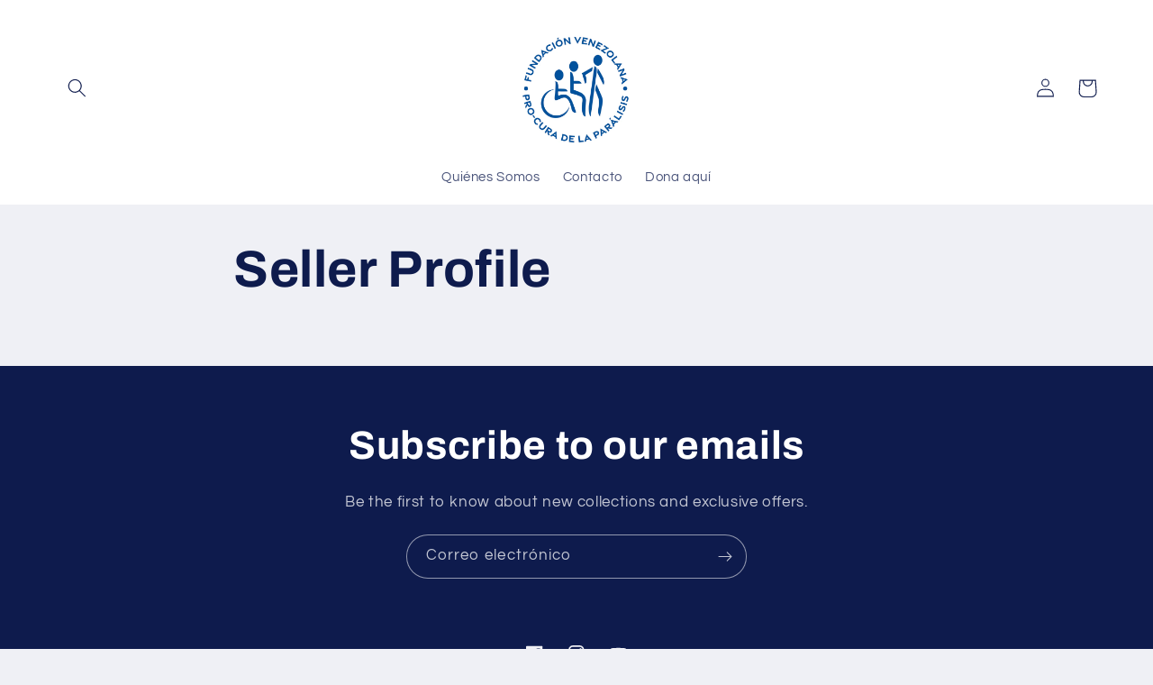

--- FILE ---
content_type: application/x-javascript
request_url: https://app.sealsubscriptions.com/shopify/public/status/shop/bazarprocura.myshopify.com.js?1766232990
body_size: -123
content:
var sealsubscriptions_settings_updated='1765026175';

--- FILE ---
content_type: text/javascript
request_url: https://cdn.shopify.com/s/files/1/0507/3885/6136/t/1/assets/clever_adwords_global_tag.js?shop=bazarprocura.myshopify.com
body_size: -263
content:
$.getScript('https://www.googletagmanager.com/gtag/js?id=AW-475725442', function(){


  window.dataLayer = window.dataLayer || [];
  function gtag(){dataLayer.push(arguments);}
  gtag('js', new Date());

  gtag('config', 'AW-475725442');


});